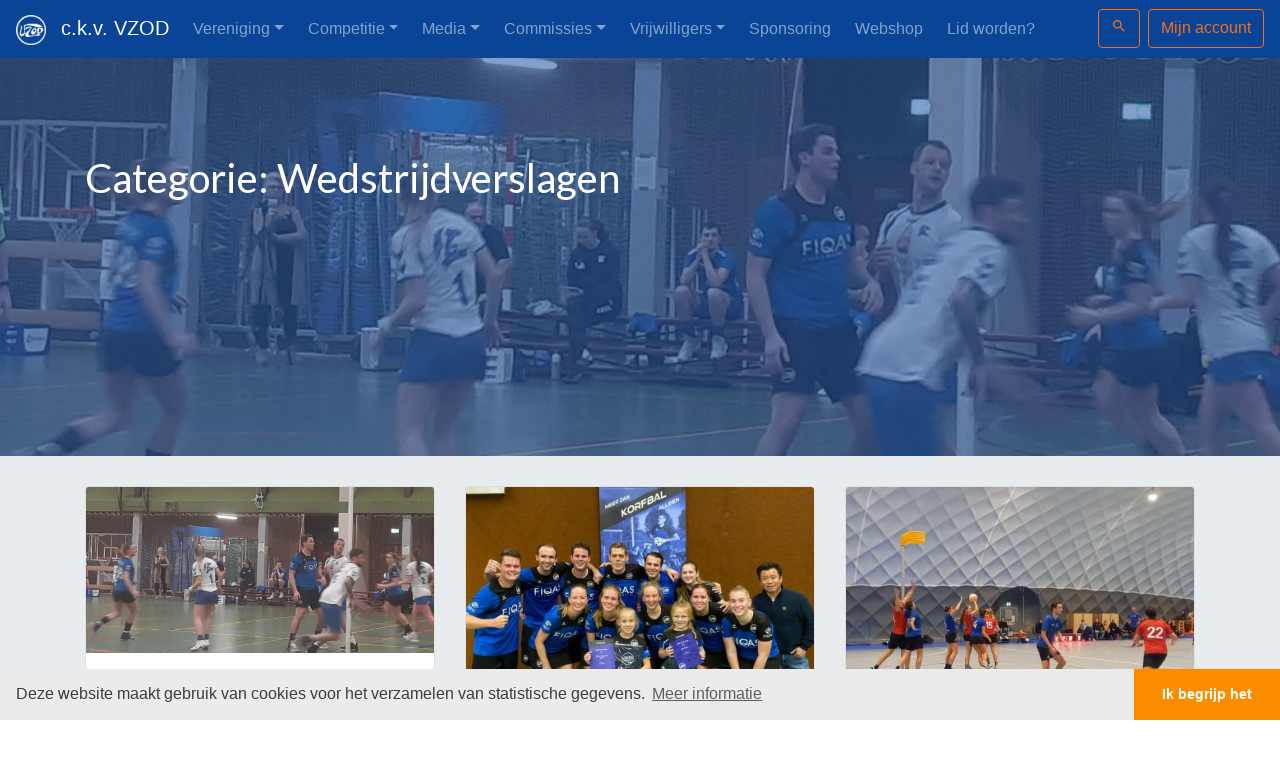

--- FILE ---
content_type: text/html; charset=UTF-8
request_url: https://vzod.nl/categorie/wedstrijdverslagen/page/4/
body_size: 16950
content:
<!DOCTYPE html>
<html xmlns="http://www.w3.org/1999/xhtml" class="no-js" lang="nl-NL">
<head>

    <meta charset="UTF-8">
    <meta name="viewport" content="width=device-width, initial-scale=1, shrink-to-fit=no">
    <meta http-equiv="x-ua-compatible" content="ie=edge">

    

    <!--[if lt IE 9]>
    <script src="https://cdnjs.cloudflare.com/ajax/libs/html5shiv/3.7.3/html5shiv.js"></script>
    <![endif]-->

    <link href="https://vzod.nl/wp-content/themes/vzod2017/assets/scss/layout/layout.css" rel="stylesheet">
    <link href="https://vzod.nl/wp-content/themes/vzod2017/assets/css/js-offcanvas.css" rel="stylesheet">

    <link rel="apple-touch-icon" sizes="180x180" href="https://vzod.nl/wp-content/themes/vzod2017/assets/favicons/apple-touch-icon.png">
<link rel="icon" type="image/png" sizes="32x32" href="https://vzod.nl/wp-content/themes/vzod2017/assets/favicons/favicon-32x32.png">
<link rel="icon" type="image/png" sizes="16x16" href="https://vzod.nl/wp-content/themes/vzod2017/assets/favicons/favicon-16x16.png">
<link rel="manifest" href="https://vzod.nl/wp-content/themes/vzod2017/assets/favicons/manifest.json">
<link rel="mask-icon" href="https://vzod.nl/wp-content/themes/vzod2017/assets/favicons/safari-pinned-tab.svg" color="#094496">
<link rel="shortcut icon" href="https://vzod.nl/wp-content/themes/vzod2017/assets/favicons/favicon.ico">
<meta name="msapplication-config" content="https://vzod.nl/wp-content/themes/vzod2017/assets/favicons/browserconfig.xml">
<meta name="theme-color" content="#094496">
	<!-- Google Tag Manager -->
<script>(function(w,d,s,l,i){w[l]=w[l]||[];w[l].push({'gtm.start':
new Date().getTime(),event:'gtm.js'});var f=d.getElementsByTagName(s)[0],
j=d.createElement(s),dl=l!='dataLayer'?'&l='+l:'';j.async=true;j.src=
'https://www.googletagmanager.com/gtm.js?id='+i+dl;f.parentNode.insertBefore(j,f);
})(window,document,'script','dataLayer','GTM-P8PNMC8');</script>
<!-- End Google Tag Manager -->
	
    <meta name='robots' content='index, follow, max-image-preview:large, max-snippet:-1, max-video-preview:-1' />

	<!-- This site is optimized with the Yoast SEO plugin v26.7 - https://yoast.com/wordpress/plugins/seo/ -->
	<title>Wedstrijdverslagen Archieven - Pagina 4 van 46 - c.k.v. VZOD</title>
	<link rel="canonical" href="https://vzod.nl/categorie/wedstrijdverslagen/page/4/" />
	<link rel="prev" href="https://vzod.nl/categorie/wedstrijdverslagen/page/3/" />
	<link rel="next" href="https://vzod.nl/categorie/wedstrijdverslagen/page/5/" />
	<meta property="og:locale" content="nl_NL" />
	<meta property="og:type" content="article" />
	<meta property="og:title" content="Wedstrijdverslagen Archieven - Pagina 4 van 46 - c.k.v. VZOD" />
	<meta property="og:description" content="Wedstrijdverslagen" />
	<meta property="og:url" content="https://vzod.nl/categorie/wedstrijdverslagen/" />
	<meta property="og:site_name" content="c.k.v. VZOD" />
	<meta name="twitter:card" content="summary_large_image" />
	<script type="application/ld+json" class="yoast-schema-graph">{"@context":"https://schema.org","@graph":[{"@type":"CollectionPage","@id":"https://vzod.nl/categorie/wedstrijdverslagen/","url":"https://vzod.nl/categorie/wedstrijdverslagen/page/4/","name":"Wedstrijdverslagen Archieven - Pagina 4 van 46 - c.k.v. VZOD","isPartOf":{"@id":"https://vzod.nl/#website"},"primaryImageOfPage":{"@id":"https://vzod.nl/categorie/wedstrijdverslagen/page/4/#primaryimage"},"image":{"@id":"https://vzod.nl/categorie/wedstrijdverslagen/page/4/#primaryimage"},"thumbnailUrl":"https://vzod.nl/wp-content/uploads/270127-foto-VZODFIQAS-Phoenix-e1706618001233.jpg","breadcrumb":{"@id":"https://vzod.nl/categorie/wedstrijdverslagen/page/4/#breadcrumb"},"inLanguage":"nl-NL"},{"@type":"ImageObject","inLanguage":"nl-NL","@id":"https://vzod.nl/categorie/wedstrijdverslagen/page/4/#primaryimage","url":"https://vzod.nl/wp-content/uploads/270127-foto-VZODFIQAS-Phoenix-e1706618001233.jpg","contentUrl":"https://vzod.nl/wp-content/uploads/270127-foto-VZODFIQAS-Phoenix-e1706618001233.jpg","width":2292,"height":1094},{"@type":"BreadcrumbList","@id":"https://vzod.nl/categorie/wedstrijdverslagen/page/4/#breadcrumb","itemListElement":[{"@type":"ListItem","position":1,"name":"Home","item":"https://vzod.nl/"},{"@type":"ListItem","position":2,"name":"Wedstrijdverslagen"}]},{"@type":"WebSite","@id":"https://vzod.nl/#website","url":"https://vzod.nl/","name":"c.k.v. VZOD","description":"&quot;Vooruitgang Zij Ons Doel&quot; is een Kudelstaartse christelijke korfbalvereniging opgericht in 1946. Telt circa 200 leden en speelt in de 2e klasse.","publisher":{"@id":"https://vzod.nl/#organization"},"potentialAction":[{"@type":"SearchAction","target":{"@type":"EntryPoint","urlTemplate":"https://vzod.nl/?s={search_term_string}"},"query-input":{"@type":"PropertyValueSpecification","valueRequired":true,"valueName":"search_term_string"}}],"inLanguage":"nl-NL"},{"@type":"Organization","@id":"https://vzod.nl/#organization","name":"c.k.v. VZOD","url":"https://vzod.nl/","logo":{"@type":"ImageObject","inLanguage":"nl-NL","@id":"https://vzod.nl/#/schema/logo/image/","url":"https://vzod.nl/wp-content/uploads/c.k.v.-VZOD-Beeldmerk.png","contentUrl":"https://vzod.nl/wp-content/uploads/c.k.v.-VZOD-Beeldmerk.png","width":1246,"height":1246,"caption":"c.k.v. VZOD"},"image":{"@id":"https://vzod.nl/#/schema/logo/image/"}}]}</script>
	<!-- / Yoast SEO plugin. -->


<link rel="alternate" type="application/rss+xml" title="c.k.v. VZOD &raquo; Wedstrijdverslagen categorie feed" href="https://vzod.nl/categorie/wedstrijdverslagen/feed/" />
<style id='wp-img-auto-sizes-contain-inline-css' type='text/css'>
img:is([sizes=auto i],[sizes^="auto," i]){contain-intrinsic-size:3000px 1500px}
/*# sourceURL=wp-img-auto-sizes-contain-inline-css */
</style>
<style id='wp-emoji-styles-inline-css' type='text/css'>

	img.wp-smiley, img.emoji {
		display: inline !important;
		border: none !important;
		box-shadow: none !important;
		height: 1em !important;
		width: 1em !important;
		margin: 0 0.07em !important;
		vertical-align: -0.1em !important;
		background: none !important;
		padding: 0 !important;
	}
/*# sourceURL=wp-emoji-styles-inline-css */
</style>
<style id='wp-block-library-inline-css' type='text/css'>
:root{--wp-block-synced-color:#7a00df;--wp-block-synced-color--rgb:122,0,223;--wp-bound-block-color:var(--wp-block-synced-color);--wp-editor-canvas-background:#ddd;--wp-admin-theme-color:#007cba;--wp-admin-theme-color--rgb:0,124,186;--wp-admin-theme-color-darker-10:#006ba1;--wp-admin-theme-color-darker-10--rgb:0,107,160.5;--wp-admin-theme-color-darker-20:#005a87;--wp-admin-theme-color-darker-20--rgb:0,90,135;--wp-admin-border-width-focus:2px}@media (min-resolution:192dpi){:root{--wp-admin-border-width-focus:1.5px}}.wp-element-button{cursor:pointer}:root .has-very-light-gray-background-color{background-color:#eee}:root .has-very-dark-gray-background-color{background-color:#313131}:root .has-very-light-gray-color{color:#eee}:root .has-very-dark-gray-color{color:#313131}:root .has-vivid-green-cyan-to-vivid-cyan-blue-gradient-background{background:linear-gradient(135deg,#00d084,#0693e3)}:root .has-purple-crush-gradient-background{background:linear-gradient(135deg,#34e2e4,#4721fb 50%,#ab1dfe)}:root .has-hazy-dawn-gradient-background{background:linear-gradient(135deg,#faaca8,#dad0ec)}:root .has-subdued-olive-gradient-background{background:linear-gradient(135deg,#fafae1,#67a671)}:root .has-atomic-cream-gradient-background{background:linear-gradient(135deg,#fdd79a,#004a59)}:root .has-nightshade-gradient-background{background:linear-gradient(135deg,#330968,#31cdcf)}:root .has-midnight-gradient-background{background:linear-gradient(135deg,#020381,#2874fc)}:root{--wp--preset--font-size--normal:16px;--wp--preset--font-size--huge:42px}.has-regular-font-size{font-size:1em}.has-larger-font-size{font-size:2.625em}.has-normal-font-size{font-size:var(--wp--preset--font-size--normal)}.has-huge-font-size{font-size:var(--wp--preset--font-size--huge)}.has-text-align-center{text-align:center}.has-text-align-left{text-align:left}.has-text-align-right{text-align:right}.has-fit-text{white-space:nowrap!important}#end-resizable-editor-section{display:none}.aligncenter{clear:both}.items-justified-left{justify-content:flex-start}.items-justified-center{justify-content:center}.items-justified-right{justify-content:flex-end}.items-justified-space-between{justify-content:space-between}.screen-reader-text{border:0;clip-path:inset(50%);height:1px;margin:-1px;overflow:hidden;padding:0;position:absolute;width:1px;word-wrap:normal!important}.screen-reader-text:focus{background-color:#ddd;clip-path:none;color:#444;display:block;font-size:1em;height:auto;left:5px;line-height:normal;padding:15px 23px 14px;text-decoration:none;top:5px;width:auto;z-index:100000}html :where(.has-border-color){border-style:solid}html :where([style*=border-top-color]){border-top-style:solid}html :where([style*=border-right-color]){border-right-style:solid}html :where([style*=border-bottom-color]){border-bottom-style:solid}html :where([style*=border-left-color]){border-left-style:solid}html :where([style*=border-width]){border-style:solid}html :where([style*=border-top-width]){border-top-style:solid}html :where([style*=border-right-width]){border-right-style:solid}html :where([style*=border-bottom-width]){border-bottom-style:solid}html :where([style*=border-left-width]){border-left-style:solid}html :where(img[class*=wp-image-]){height:auto;max-width:100%}:where(figure){margin:0 0 1em}html :where(.is-position-sticky){--wp-admin--admin-bar--position-offset:var(--wp-admin--admin-bar--height,0px)}@media screen and (max-width:600px){html :where(.is-position-sticky){--wp-admin--admin-bar--position-offset:0px}}
/*wp_block_styles_on_demand_placeholder:696bae7e6a0d9*/
/*# sourceURL=wp-block-library-inline-css */
</style>
<style id='classic-theme-styles-inline-css' type='text/css'>
/*! This file is auto-generated */
.wp-block-button__link{color:#fff;background-color:#32373c;border-radius:9999px;box-shadow:none;text-decoration:none;padding:calc(.667em + 2px) calc(1.333em + 2px);font-size:1.125em}.wp-block-file__button{background:#32373c;color:#fff;text-decoration:none}
/*# sourceURL=/wp-includes/css/classic-themes.min.css */
</style>
<link rel='stylesheet' id='sr7css-css' href='//vzod.nl/wp-content/plugins/revslider/public/css/sr7.css?ver=6.7.40' type='text/css' media='all' />
<link rel='stylesheet' id='flatpickr-css' href='https://vzod.nl/wp-content/plugins/fluentform/assets/libs/flatpickr/flatpickr.min.css?ver=4.6.9' type='text/css' media='all' />
<script type="text/javascript" src="//vzod.nl/wp-content/plugins/revslider/public/js/libs/tptools.js?ver=6.7.40" id="tp-tools-js" async="async" data-wp-strategy="async"></script>
<script type="text/javascript" src="//vzod.nl/wp-content/plugins/revslider/public/js/sr7.js?ver=6.7.40" id="sr7-js" async="async" data-wp-strategy="async"></script>
<script type="text/javascript" src="https://vzod.nl/wp-content/themes/vzod2017/assets/js/popper.min.js?ver=6.9" id="bootstrap-poppper-js"></script>
<script type="text/javascript" src="https://vzod.nl/wp-includes/js/jquery/jquery.min.js?ver=3.7.1" id="jquery-core-js"></script>
<script type="text/javascript" src="https://vzod.nl/wp-includes/js/jquery/jquery-migrate.min.js?ver=3.4.1" id="jquery-migrate-js"></script>
<script type="text/javascript" src="https://vzod.nl/wp-content/themes/vzod2017/assets/js/bootstrap.min.js?ver=6.9" id="bootstrap-js-js"></script>
<link rel="https://api.w.org/" href="https://vzod.nl/wp-json/" /><link rel="alternate" title="JSON" type="application/json" href="https://vzod.nl/wp-json/wp/v2/categories/16" /><link rel="EditURI" type="application/rsd+xml" title="RSD" href="https://vzod.nl/xmlrpc.php?rsd" />
<meta name="generator" content="WordPress 6.9" />
<link rel="preconnect" href="https://fonts.googleapis.com">
<link rel="preconnect" href="https://fonts.gstatic.com/" crossorigin>
<meta name="generator" content="Powered by Slider Revolution 6.7.40 - responsive, Mobile-Friendly Slider Plugin for WordPress with comfortable drag and drop interface." />
<link rel="icon" href="https://vzod.nl/wp-content/uploads/cropped-Vzod-logo-32x32.png" sizes="32x32" />
<link rel="icon" href="https://vzod.nl/wp-content/uploads/cropped-Vzod-logo-192x192.png" sizes="192x192" />
<link rel="apple-touch-icon" href="https://vzod.nl/wp-content/uploads/cropped-Vzod-logo-180x180.png" />
<meta name="msapplication-TileImage" content="https://vzod.nl/wp-content/uploads/cropped-Vzod-logo-270x270.png" />
<script>
	window._tpt			??= {};
	window.SR7			??= {};
	_tpt.R				??= {};
	_tpt.R.fonts		??= {};
	_tpt.R.fonts.customFonts??= {};
	SR7.devMode			=  false;
	SR7.F 				??= {};
	SR7.G				??= {};
	SR7.LIB				??= {};
	SR7.E				??= {};
	SR7.E.gAddons		??= {};
	SR7.E.php 			??= {};
	SR7.E.nonce			= '0ae3fd219d';
	SR7.E.ajaxurl		= 'https://vzod.nl/wp-admin/admin-ajax.php';
	SR7.E.resturl		= 'https://vzod.nl/wp-json/';
	SR7.E.slug_path		= 'revslider/revslider.php';
	SR7.E.slug			= 'revslider';
	SR7.E.plugin_url	= 'https://vzod.nl/wp-content/plugins/revslider/';
	SR7.E.wp_plugin_url = 'https://vzod.nl/wp-content/plugins/';
	SR7.E.revision		= '6.7.40';
	SR7.E.fontBaseUrl	= '';
	SR7.G.breakPoints 	= [1240,1024,778,480];
	SR7.G.fSUVW 		= false;
	SR7.E.modules 		= ['module','page','slide','layer','draw','animate','srtools','canvas','defaults','carousel','navigation','media','modifiers','migration'];
	SR7.E.libs 			= ['WEBGL'];
	SR7.E.css 			= ['csslp','cssbtns','cssfilters','cssnav','cssmedia'];
	SR7.E.resources		= {};
	SR7.E.ytnc			= false;
	SR7.JSON			??= {};
/*! Slider Revolution 7.0 - Page Processor */
!function(){"use strict";window.SR7??={},window._tpt??={},SR7.version="Slider Revolution 6.7.16",_tpt.getMobileZoom=()=>_tpt.is_mobile?document.documentElement.clientWidth/window.innerWidth:1,_tpt.getWinDim=function(t){_tpt.screenHeightWithUrlBar??=window.innerHeight;let e=SR7.F?.modal?.visible&&SR7.M[SR7.F.module.getIdByAlias(SR7.F.modal.requested)];_tpt.scrollBar=window.innerWidth!==document.documentElement.clientWidth||e&&window.innerWidth!==e.c.module.clientWidth,_tpt.winW=_tpt.getMobileZoom()*window.innerWidth-(_tpt.scrollBar||"prepare"==t?_tpt.scrollBarW??_tpt.mesureScrollBar():0),_tpt.winH=_tpt.getMobileZoom()*window.innerHeight,_tpt.winWAll=document.documentElement.clientWidth},_tpt.getResponsiveLevel=function(t,e){return SR7.G.fSUVW?_tpt.closestGE(t,window.innerWidth):_tpt.closestGE(t,_tpt.winWAll)},_tpt.mesureScrollBar=function(){let t=document.createElement("div");return t.className="RSscrollbar-measure",t.style.width="100px",t.style.height="100px",t.style.overflow="scroll",t.style.position="absolute",t.style.top="-9999px",document.body.appendChild(t),_tpt.scrollBarW=t.offsetWidth-t.clientWidth,document.body.removeChild(t),_tpt.scrollBarW},_tpt.loadCSS=async function(t,e,s){return s?_tpt.R.fonts.required[e].status=1:(_tpt.R[e]??={},_tpt.R[e].status=1),new Promise(((i,n)=>{if(_tpt.isStylesheetLoaded(t))s?_tpt.R.fonts.required[e].status=2:_tpt.R[e].status=2,i();else{const o=document.createElement("link");o.rel="stylesheet";let l="text",r="css";o["type"]=l+"/"+r,o.href=t,o.onload=()=>{s?_tpt.R.fonts.required[e].status=2:_tpt.R[e].status=2,i()},o.onerror=()=>{s?_tpt.R.fonts.required[e].status=3:_tpt.R[e].status=3,n(new Error(`Failed to load CSS: ${t}`))},document.head.appendChild(o)}}))},_tpt.addContainer=function(t){const{tag:e="div",id:s,class:i,datas:n,textContent:o,iHTML:l}=t,r=document.createElement(e);if(s&&""!==s&&(r.id=s),i&&""!==i&&(r.className=i),n)for(const[t,e]of Object.entries(n))"style"==t?r.style.cssText=e:r.setAttribute(`data-${t}`,e);return o&&(r.textContent=o),l&&(r.innerHTML=l),r},_tpt.collector=function(){return{fragment:new DocumentFragment,add(t){var e=_tpt.addContainer(t);return this.fragment.appendChild(e),e},append(t){t.appendChild(this.fragment)}}},_tpt.isStylesheetLoaded=function(t){let e=t.split("?")[0];return Array.from(document.querySelectorAll('link[rel="stylesheet"], link[rel="preload"]')).some((t=>t.href.split("?")[0]===e))},_tpt.preloader={requests:new Map,preloaderTemplates:new Map,show:function(t,e){if(!e||!t)return;const{type:s,color:i}=e;if(s<0||"off"==s)return;const n=`preloader_${s}`;let o=this.preloaderTemplates.get(n);o||(o=this.build(s,i),this.preloaderTemplates.set(n,o)),this.requests.has(t)||this.requests.set(t,{count:0});const l=this.requests.get(t);clearTimeout(l.timer),l.count++,1===l.count&&(l.timer=setTimeout((()=>{l.preloaderClone=o.cloneNode(!0),l.anim&&l.anim.kill(),void 0!==_tpt.gsap?l.anim=_tpt.gsap.fromTo(l.preloaderClone,1,{opacity:0},{opacity:1}):l.preloaderClone.classList.add("sr7-fade-in"),t.appendChild(l.preloaderClone)}),150))},hide:function(t){if(!this.requests.has(t))return;const e=this.requests.get(t);e.count--,e.count<0&&(e.count=0),e.anim&&e.anim.kill(),0===e.count&&(clearTimeout(e.timer),e.preloaderClone&&(e.preloaderClone.classList.remove("sr7-fade-in"),e.anim=_tpt.gsap.to(e.preloaderClone,.3,{opacity:0,onComplete:function(){e.preloaderClone.remove()}})))},state:function(t){if(!this.requests.has(t))return!1;return this.requests.get(t).count>0},build:(t,e="#ffffff",s="")=>{if(t<0||"off"===t)return null;const i=parseInt(t);if(t="prlt"+i,isNaN(i))return null;if(_tpt.loadCSS(SR7.E.plugin_url+"public/css/preloaders/t"+i+".css","preloader_"+t),isNaN(i)||i<6){const n=`background-color:${e}`,o=1===i||2==i?n:"",l=3===i||4==i?n:"",r=_tpt.collector();["dot1","dot2","bounce1","bounce2","bounce3"].forEach((t=>r.add({tag:"div",class:t,datas:{style:l}})));const d=_tpt.addContainer({tag:"sr7-prl",class:`${t} ${s}`,datas:{style:o}});return r.append(d),d}{let n={};if(7===i){let t;e.startsWith("#")?(t=e.replace("#",""),t=`rgba(${parseInt(t.substring(0,2),16)}, ${parseInt(t.substring(2,4),16)}, ${parseInt(t.substring(4,6),16)}, `):e.startsWith("rgb")&&(t=e.slice(e.indexOf("(")+1,e.lastIndexOf(")")).split(",").map((t=>t.trim())),t=`rgba(${t[0]}, ${t[1]}, ${t[2]}, `),t&&(n.style=`border-top-color: ${t}0.65); border-bottom-color: ${t}0.15); border-left-color: ${t}0.65); border-right-color: ${t}0.15)`)}else 12===i&&(n.style=`background:${e}`);const o=[10,0,4,2,5,9,0,4,4,2][i-6],l=_tpt.collector(),r=l.add({tag:"div",class:"sr7-prl-inner",datas:n});Array.from({length:o}).forEach((()=>r.appendChild(l.add({tag:"span",datas:{style:`background:${e}`}}))));const d=_tpt.addContainer({tag:"sr7-prl",class:`${t} ${s}`});return l.append(d),d}}},SR7.preLoader={show:(t,e)=>{"off"!==(SR7.M[t]?.settings?.pLoader?.type??"off")&&_tpt.preloader.show(e||SR7.M[t].c.module,SR7.M[t]?.settings?.pLoader??{color:"#fff",type:10})},hide:(t,e)=>{"off"!==(SR7.M[t]?.settings?.pLoader?.type??"off")&&_tpt.preloader.hide(e||SR7.M[t].c.module)},state:(t,e)=>_tpt.preloader.state(e||SR7.M[t].c.module)},_tpt.prepareModuleHeight=function(t){window.SR7.M??={},window.SR7.M[t.id]??={},"ignore"==t.googleFont&&(SR7.E.ignoreGoogleFont=!0);let e=window.SR7.M[t.id];if(null==_tpt.scrollBarW&&_tpt.mesureScrollBar(),e.c??={},e.states??={},e.settings??={},e.settings.size??={},t.fixed&&(e.settings.fixed=!0),e.c.module=document.querySelector("sr7-module#"+t.id),e.c.adjuster=e.c.module.getElementsByTagName("sr7-adjuster")[0],e.c.content=e.c.module.getElementsByTagName("sr7-content")[0],"carousel"==t.type&&(e.c.carousel=e.c.content.getElementsByTagName("sr7-carousel")[0]),null==e.c.module||null==e.c.module)return;t.plType&&t.plColor&&(e.settings.pLoader={type:t.plType,color:t.plColor}),void 0===t.plType||"off"===t.plType||SR7.preLoader.state(t.id)&&SR7.preLoader.state(t.id,e.c.module)||SR7.preLoader.show(t.id,e.c.module),_tpt.winW||_tpt.getWinDim("prepare"),_tpt.getWinDim();let s=""+e.c.module.dataset?.modal;"modal"==s||"true"==s||"undefined"!==s&&"false"!==s||(e.settings.size.fullWidth=t.size.fullWidth,e.LEV??=_tpt.getResponsiveLevel(window.SR7.G.breakPoints,t.id),t.vpt=_tpt.fillArray(t.vpt,5),e.settings.vPort=t.vpt[e.LEV],void 0!==t.el&&"720"==t.el[4]&&t.gh[4]!==t.el[4]&&"960"==t.el[3]&&t.gh[3]!==t.el[3]&&"768"==t.el[2]&&t.gh[2]!==t.el[2]&&delete t.el,e.settings.size.height=null==t.el||null==t.el[e.LEV]||0==t.el[e.LEV]||"auto"==t.el[e.LEV]?_tpt.fillArray(t.gh,5,-1):_tpt.fillArray(t.el,5,-1),e.settings.size.width=_tpt.fillArray(t.gw,5,-1),e.settings.size.minHeight=_tpt.fillArray(t.mh??[0],5,-1),e.cacheSize={fullWidth:e.settings.size?.fullWidth,fullHeight:e.settings.size?.fullHeight},void 0!==t.off&&(t.off?.t&&(e.settings.size.m??={})&&(e.settings.size.m.t=t.off.t),t.off?.b&&(e.settings.size.m??={})&&(e.settings.size.m.b=t.off.b),t.off?.l&&(e.settings.size.p??={})&&(e.settings.size.p.l=t.off.l),t.off?.r&&(e.settings.size.p??={})&&(e.settings.size.p.r=t.off.r),e.offsetPrepared=!0),_tpt.updatePMHeight(t.id,t,!0))},_tpt.updatePMHeight=(t,e,s)=>{let i=SR7.M[t];var n=i.settings.size.fullWidth?_tpt.winW:i.c.module.parentNode.offsetWidth;n=0===n||isNaN(n)?_tpt.winW:n;let o=i.settings.size.width[i.LEV]||i.settings.size.width[i.LEV++]||i.settings.size.width[i.LEV--]||n,l=i.settings.size.height[i.LEV]||i.settings.size.height[i.LEV++]||i.settings.size.height[i.LEV--]||0,r=i.settings.size.minHeight[i.LEV]||i.settings.size.minHeight[i.LEV++]||i.settings.size.minHeight[i.LEV--]||0;if(l="auto"==l?0:l,l=parseInt(l),"carousel"!==e.type&&(n-=parseInt(e.onw??0)||0),i.MP=!i.settings.size.fullWidth&&n<o||_tpt.winW<o?Math.min(1,n/o):1,e.size.fullScreen||e.size.fullHeight){let t=parseInt(e.fho)||0,s=(""+e.fho).indexOf("%")>-1;e.newh=_tpt.winH-(s?_tpt.winH*t/100:t)}else e.newh=i.MP*Math.max(l,r);if(e.newh+=(parseInt(e.onh??0)||0)+(parseInt(e.carousel?.pt)||0)+(parseInt(e.carousel?.pb)||0),void 0!==e.slideduration&&(e.newh=Math.max(e.newh,parseInt(e.slideduration)/3)),e.shdw&&_tpt.buildShadow(e.id,e),i.c.adjuster.style.height=e.newh+"px",i.c.module.style.height=e.newh+"px",i.c.content.style.height=e.newh+"px",i.states.heightPrepared=!0,i.dims??={},i.dims.moduleRect=i.c.module.getBoundingClientRect(),i.c.content.style.left="-"+i.dims.moduleRect.left+"px",!i.settings.size.fullWidth)return s&&requestAnimationFrame((()=>{n!==i.c.module.parentNode.offsetWidth&&_tpt.updatePMHeight(e.id,e)})),void _tpt.bgStyle(e.id,e,window.innerWidth==_tpt.winW,!0);_tpt.bgStyle(e.id,e,window.innerWidth==_tpt.winW,!0),requestAnimationFrame((function(){s&&requestAnimationFrame((()=>{n!==i.c.module.parentNode.offsetWidth&&_tpt.updatePMHeight(e.id,e)}))})),i.earlyResizerFunction||(i.earlyResizerFunction=function(){requestAnimationFrame((function(){_tpt.getWinDim(),_tpt.moduleDefaults(e.id,e),_tpt.updateSlideBg(t,!0)}))},window.addEventListener("resize",i.earlyResizerFunction))},_tpt.buildShadow=function(t,e){let s=SR7.M[t];null==s.c.shadow&&(s.c.shadow=document.createElement("sr7-module-shadow"),s.c.shadow.classList.add("sr7-shdw-"+e.shdw),s.c.content.appendChild(s.c.shadow))},_tpt.bgStyle=async(t,e,s,i,n)=>{const o=SR7.M[t];if((e=e??o.settings).fixed&&!o.c.module.classList.contains("sr7-top-fixed")&&(o.c.module.classList.add("sr7-top-fixed"),o.c.module.style.position="fixed",o.c.module.style.width="100%",o.c.module.style.top="0px",o.c.module.style.left="0px",o.c.module.style.pointerEvents="none",o.c.module.style.zIndex=5e3,o.c.content.style.pointerEvents="none"),null==o.c.bgcanvas){let t=document.createElement("sr7-module-bg"),l=!1;if("string"==typeof e?.bg?.color&&e?.bg?.color.includes("{"))if(_tpt.gradient&&_tpt.gsap)e.bg.color=_tpt.gradient.convert(e.bg.color);else try{let t=JSON.parse(e.bg.color);(t?.orig||t?.string)&&(e.bg.color=JSON.parse(e.bg.color))}catch(t){return}let r="string"==typeof e?.bg?.color?e?.bg?.color||"transparent":e?.bg?.color?.string??e?.bg?.color?.orig??e?.bg?.color?.color??"transparent";if(t.style["background"+(String(r).includes("grad")?"":"Color")]=r,("transparent"!==r||n)&&(l=!0),o.offsetPrepared&&(t.style.visibility="hidden"),e?.bg?.image?.src&&(t.style.backgroundImage=`url(${e?.bg?.image.src})`,t.style.backgroundSize=""==(e.bg.image?.size??"")?"cover":e.bg.image.size,t.style.backgroundPosition=e.bg.image.position,t.style.backgroundRepeat=""==e.bg.image.repeat||null==e.bg.image.repeat?"no-repeat":e.bg.image.repeat,l=!0),!l)return;o.c.bgcanvas=t,e.size.fullWidth?t.style.width=_tpt.winW-(s&&_tpt.winH<document.body.offsetHeight?_tpt.scrollBarW:0)+"px":i&&(t.style.width=o.c.module.offsetWidth+"px"),e.sbt?.use?o.c.content.appendChild(o.c.bgcanvas):o.c.module.appendChild(o.c.bgcanvas)}o.c.bgcanvas.style.height=void 0!==e.newh?e.newh+"px":("carousel"==e.type?o.dims.module.h:o.dims.content.h)+"px",o.c.bgcanvas.style.left=!s&&e.sbt?.use||o.c.bgcanvas.closest("SR7-CONTENT")?"0px":"-"+(o?.dims?.moduleRect?.left??0)+"px"},_tpt.updateSlideBg=function(t,e){const s=SR7.M[t];let i=s.settings;s?.c?.bgcanvas&&(i.size.fullWidth?s.c.bgcanvas.style.width=_tpt.winW-(e&&_tpt.winH<document.body.offsetHeight?_tpt.scrollBarW:0)+"px":preparing&&(s.c.bgcanvas.style.width=s.c.module.offsetWidth+"px"))},_tpt.moduleDefaults=(t,e)=>{let s=SR7.M[t];null!=s&&null!=s.c&&null!=s.c.module&&(s.dims??={},s.dims.moduleRect=s.c.module.getBoundingClientRect(),s.c.content.style.left="-"+s.dims.moduleRect.left+"px",s.c.content.style.width=_tpt.winW-_tpt.scrollBarW+"px","carousel"==e.type&&(s.c.module.style.overflow="visible"),_tpt.bgStyle(t,e,window.innerWidth==_tpt.winW))},_tpt.getOffset=t=>{var e=t.getBoundingClientRect(),s=window.pageXOffset||document.documentElement.scrollLeft,i=window.pageYOffset||document.documentElement.scrollTop;return{top:e.top+i,left:e.left+s}},_tpt.fillArray=function(t,e){let s,i;t=Array.isArray(t)?t:[t];let n=Array(e),o=t.length;for(i=0;i<t.length;i++)n[i+(e-o)]=t[i],null==s&&"#"!==t[i]&&(s=t[i]);for(let t=0;t<e;t++)void 0!==n[t]&&"#"!=n[t]||(n[t]=s),s=n[t];return n},_tpt.closestGE=function(t,e){let s=Number.MAX_VALUE,i=-1;for(let n=0;n<t.length;n++)t[n]-1>=e&&t[n]-1-e<s&&(s=t[n]-1-e,i=n);return++i}}();</script>

</head>
<body class="archive paged category category-wedstrijdverslagen category-16 paged-4 category-paged-4 wp-theme-vzod2017" id="body">

<!-- Google Tag Manager (noscript) -->
<noscript><iframe src="https://www.googletagmanager.com/ns.html?id=GTM-P8PNMC8"
height="0" width="0" style="display:none;visibility:hidden"></iframe></noscript>
<!-- End Google Tag Manager (noscript) -->
<nav class="navbar navbar-expand-md navbar-dark fixed-top bg-primary">
    <a class="navbar-brand" href="https://vzod.nl">
        <img class="logo" src="https://vzod.nl/wp-content/themes/vzod2017/assets/img/vzod-logo-trans.png" width="30" height="30" alt="">c.k.v. VZOD</a>
    <button class="navbar-toggler" type="button" data-toggle="collapse" data-target="#navbarCollapse" aria-controls="navbarCollapse" aria-expanded="false" aria-label="Toggle navigation">
        <span class="navbar-toggler-icon"></span>
    </button>
    <div class="collapse navbar-collapse" id="navbarCollapse">
        <ul id="menu-hoofdmenu" class="navbar-nav mr-auto mt-2 mt-lg-0 "><li  id="menu-item-30" class="menu-item menu-item-type-post_type menu-item-object-page menu-item-has-children dropdown nav-item mr-2 nav-item-30"><a href="https://vzod.nl/vereniging/" class="nav-link dropdown-toggle" data-toggle="dropdown" aria-haspopup="true" aria-expanded="false">Vereniging</a>
<ul class="dropdown-menu depth_0">
	<li  id="menu-item-38092" class="menu-item menu-item-type-post_type menu-item-object-page nav-item mr-2 nav-item-38092"><a class="dropdown-item" title="glyphicon-home" href="https://vzod.nl/vereniging/adresgegevens/" class="nav-link">Adresgegevens</a></li>
	<li  id="menu-item-30269" class="menu-item menu-item-type-post_type menu-item-object-page nav-item mr-2 nav-item-30269"><a class="dropdown-item" title="glyphicon-calendar" href="https://vzod.nl/vereniging/agenda/" class="nav-link">Agenda</a></li>
	<li  id="menu-item-60" class="menu-item menu-item-type-post_type menu-item-object-page nav-item mr-2 nav-item-60"><a class="dropdown-item" title="glyphicon-time" href="https://vzod.nl/vereniging/historie/" class="nav-link">Historie</a></li>
	<li  id="menu-item-63" class="menu-item menu-item-type-post_type menu-item-object-page nav-item mr-2 nav-item-63"><a class="dropdown-item" title="glyphicon-user" href="https://vzod.nl/vereniging/lidmaatschap/" class="nav-link">Wat is korfbal?</a></li>
	<li  id="menu-item-46406" class="menu-item menu-item-type-post_type menu-item-object-page nav-item mr-2 nav-item-46406"><a class="dropdown-item" href="https://vzod.nl/vereniging/ouders/" class="nav-link">Informatie voor ouders</a></li>
	<li  id="menu-item-55399" class="menu-item menu-item-type-post_type menu-item-object-page nav-item mr-2 nav-item-55399"><a class="dropdown-item" href="https://vzod.nl/vereniging/lidmaatschap-2/" class="nav-link">Lidmaatschap</a></li>
	<li  id="menu-item-55400" class="menu-item menu-item-type-post_type menu-item-object-page nav-item mr-2 nav-item-55400"><a class="dropdown-item" href="https://vzod.nl/vereniging/hoe-werkt-sportlink/" class="nav-link">Hoe werkt Sportlink?</a></li>
	<li  id="menu-item-165" class="menu-item menu-item-type-post_type menu-item-object-page nav-item mr-2 nav-item-165"><a class="dropdown-item" title="glyphicon-euro" href="https://vzod.nl/vereniging/contributie/" class="nav-link">Contributie seizoen 2025/2026</a></li>
	<li  id="menu-item-8471" class="menu-item menu-item-type-post_type menu-item-object-page nav-item mr-2 nav-item-8471"><a class="dropdown-item" title="glyphicon-user" href="https://vzod.nl/vereniging/ereleden/" class="nav-link">Ereleden</a></li>
	<li  id="menu-item-45129" class="menu-item menu-item-type-post_type menu-item-object-page nav-item mr-2 nav-item-45129"><a class="dropdown-item" href="https://vzod.nl/vereniging/club-van-70/" class="nav-link">Club van 70</a></li>
	<li  id="menu-item-33" class="menu-item menu-item-type-post_type menu-item-object-page nav-item mr-2 nav-item-33"><a class="dropdown-item" title="glyphicon-hand-right" href="https://vzod.nl/vereniging/sponsoren/" class="nav-link">Sponsoren</a></li>
	<li  id="menu-item-55075" class="menu-item menu-item-type-post_type menu-item-object-page nav-item mr-2 nav-item-55075"><a class="dropdown-item" href="https://vzod.nl/vereniging/gedragsregels/" class="nav-link">Gedragsregels</a></li>
	<li  id="menu-item-54762" class="menu-item menu-item-type-post_type menu-item-object-page nav-item mr-2 nav-item-54762"><a class="dropdown-item" href="https://vzod.nl/vereniging/marktplaats/" class="nav-link">Marktplaats</a></li>
	<li  id="menu-item-8466" class="menu-item menu-item-type-post_type menu-item-object-page nav-item mr-2 nav-item-8466"><a class="dropdown-item" title="glyphicon-dashboard" href="https://vzod.nl/vereniging/zonnepanelen/" class="nav-link">Zonnepanelen</a></li>
</ul>
</li>
<li  id="menu-item-38426" class="menu-item menu-item-type-post_type menu-item-object-page menu-item-has-children dropdown nav-item mr-2 nav-item-38426"><a href="https://vzod.nl/competitie/" class="nav-link dropdown-toggle" data-toggle="dropdown" aria-haspopup="true" aria-expanded="false">Competitie</a>
<ul class="dropdown-menu depth_0">
	<li  id="menu-item-47068" class="menu-item menu-item-type-post_type menu-item-object-page nav-item mr-2 nav-item-47068"><a class="dropdown-item" href="https://vzod.nl/?page_id=47000" class="nav-link">Livestream</a></li>
	<li  id="menu-item-38443" class="menu-item menu-item-type-post_type menu-item-object-page nav-item mr-2 nav-item-38443"><a class="dropdown-item" title="glyphicon-calendar" href="https://vzod.nl/competitie/programma/" class="nav-link">Programma</a></li>
	<li  id="menu-item-112" class="menu-item menu-item-type-post_type menu-item-object-page nav-item mr-2 nav-item-112"><a class="dropdown-item" title="glyphicon-calendar" href="https://vzod.nl/competitie/programma-scheidsrechters/" class="nav-link">Scheidsrechters Programma</a></li>
	<li  id="menu-item-38444" class="menu-item menu-item-type-post_type menu-item-object-page nav-item mr-2 nav-item-38444"><a class="dropdown-item" title="glyphicon-record" href="https://vzod.nl/competitie/uitslagen/" class="nav-link">Uitslagen</a></li>
	<li  id="menu-item-41705" class="menu-item menu-item-type-post_type menu-item-object-team nav-item mr-2 nav-item-41705"><a class="dropdown-item" href="https://vzod.nl/team/vzod-1/" class="nav-link">VZOD 1</a></li>
	<li  id="menu-item-41706" class="menu-item menu-item-type-post_type menu-item-object-team nav-item mr-2 nav-item-41706"><a class="dropdown-item" href="https://vzod.nl/team/vzod-2/" class="nav-link">VZOD 2</a></li>
	<li  id="menu-item-41707" class="menu-item menu-item-type-post_type menu-item-object-team nav-item mr-2 nav-item-41707"><a class="dropdown-item" href="https://vzod.nl/team/vzod-3/" class="nav-link">VZOD 3</a></li>
	<li  id="menu-item-41751" class="menu-item menu-item-type-post_type menu-item-object-team nav-item mr-2 nav-item-41751"><a class="dropdown-item" href="https://vzod.nl/team/recreanten/" class="nav-link">Recreanten</a></li>
	<li  id="menu-item-41709" class="menu-item menu-item-type-post_type menu-item-object-team nav-item mr-2 nav-item-41709"><a class="dropdown-item" href="https://vzod.nl/team/vzod-u19-1/" class="nav-link">VZOD U19-1</a></li>
	<li  id="menu-item-52374" class="menu-item menu-item-type-post_type menu-item-object-team nav-item mr-2 nav-item-52374"><a class="dropdown-item" href="https://vzod.nl/team/vzod-j1/" class="nav-link">VZOD J1</a></li>
	<li  id="menu-item-41711" class="menu-item menu-item-type-post_type menu-item-object-team nav-item mr-2 nav-item-41711"><a class="dropdown-item" href="https://vzod.nl/team/vzod-j2/" class="nav-link">VZOD J2</a></li>
	<li  id="menu-item-41712" class="menu-item menu-item-type-post_type menu-item-object-team nav-item mr-2 nav-item-41712"><a class="dropdown-item" href="https://vzod.nl/team/vzod-j3/" class="nav-link">VZOD J3</a></li>
	<li  id="menu-item-41713" class="menu-item menu-item-type-post_type menu-item-object-team nav-item mr-2 nav-item-41713"><a class="dropdown-item" href="https://vzod.nl/team/vzod-j4/" class="nav-link">VZOD J4</a></li>
	<li  id="menu-item-52375" class="menu-item menu-item-type-post_type menu-item-object-team nav-item mr-2 nav-item-52375"><a class="dropdown-item" href="https://vzod.nl/team/vzod-j5/" class="nav-link">VZOD J5</a></li>
	<li  id="menu-item-48748" class="menu-item menu-item-type-post_type menu-item-object-team nav-item mr-2 nav-item-48748"><a class="dropdown-item" href="https://vzod.nl/team/vzod-j6/" class="nav-link">VZOD J6</a></li>
	<li  id="menu-item-41752" class="menu-item menu-item-type-post_type menu-item-object-team nav-item mr-2 nav-item-41752"><a class="dropdown-item" href="https://vzod.nl/team/kangoeroes/" class="nav-link">Kangoeroes</a></li>
</ul>
</li>
<li  id="menu-item-30935" class="menu-item menu-item-type-custom menu-item-object-custom menu-item-has-children dropdown nav-item mr-2 nav-item-30935"><a href="#" class="nav-link dropdown-toggle" data-toggle="dropdown" aria-haspopup="true" aria-expanded="false">Media</a>
<ul class="dropdown-menu depth_0">
	<li  id="menu-item-41638" class="menu-item menu-item-type-post_type menu-item-object-page nav-item mr-2 nav-item-41638"><a class="dropdown-item" href="https://vzod.nl/mijn-account/content-aanleveren/" class="nav-link">Content Aanleveren</a></li>
	<li  id="menu-item-41637" class="menu-item menu-item-type-post_type menu-item-object-page nav-item mr-2 nav-item-41637"><a class="dropdown-item" href="https://vzod.nl/mijn-account/edit-post/" class="nav-link">Pagina Bewerken</a></li>
	<li  id="menu-item-41639" class="menu-item menu-item-type-post_type menu-item-object-page nav-item mr-2 nav-item-41639"><a class="dropdown-item" href="https://vzod.nl/mijn-account/bewerkrecht-commissiepaginas/" class="nav-link">Bewerkrecht Commissiepagina’s</a></li>
	<li  id="menu-item-219" class="menu-item menu-item-type-post_type menu-item-object-page nav-item mr-2 nav-item-219"><a class="dropdown-item" title="glyphicon-picture" href="https://vzod.nl/media/fotos/" class="nav-link">Foto’s</a></li>
	<li  id="menu-item-41814" class="menu-item menu-item-type-post_type menu-item-object-page nav-item mr-2 nav-item-41814"><a class="dropdown-item" href="https://vzod.nl/media/wedstrijdvideos/" class="nav-link">Wedstrijdvideo’s</a></li>
	<li  id="menu-item-36368" class="menu-item menu-item-type-post_type menu-item-object-page nav-item mr-2 nav-item-36368"><a class="dropdown-item" title="glyphicon-download" href="https://vzod.nl/media/downloads/" class="nav-link">Downloads</a></li>
	<li  id="menu-item-1778" class="menu-item menu-item-type-custom menu-item-object-custom nav-item mr-2 nav-item-1778"><a class="dropdown-item" title="glyphicon-envelope" target="_blank" href="https://outlook.office.com/" class="nav-link">Webmail</a></li>
</ul>
</li>
<li  id="menu-item-41719" class="menu-item menu-item-type-post_type_archive menu-item-object-commissie menu-item-has-children dropdown nav-item mr-2 nav-item-41719"><a href="https://vzod.nl/commissie/" class="nav-link dropdown-toggle" data-toggle="dropdown" aria-haspopup="true" aria-expanded="false">Commissies</a>
<ul class="dropdown-menu depth_0">
	<li  id="menu-item-41720" class="menu-item menu-item-type-post_type menu-item-object-commissie nav-item mr-2 nav-item-41720"><a class="dropdown-item" href="https://vzod.nl/commissie/bestuur/" class="nav-link">Bestuur</a></li>
	<li  id="menu-item-41721" class="menu-item menu-item-type-post_type menu-item-object-commissie nav-item mr-2 nav-item-41721"><a class="dropdown-item" href="https://vzod.nl/commissie/bestuurssecretariaat/" class="nav-link">Bestuurssecretariaat</a></li>
	<li  id="menu-item-41793" class="menu-item menu-item-type-post_type menu-item-object-commissie nav-item mr-2 nav-item-41793"><a class="dropdown-item" href="https://vzod.nl/commissie/commissie-mediazaken/" class="nav-link">Commissie Mediazaken</a></li>
	<li  id="menu-item-41722" class="menu-item menu-item-type-post_type menu-item-object-commissie nav-item mr-2 nav-item-41722"><a class="dropdown-item" href="https://vzod.nl/commissie/commissie-nevenactiviteiten/" class="nav-link">Commissie Nevenactiviteiten</a></li>
	<li  id="menu-item-41723" class="menu-item menu-item-type-post_type menu-item-object-commissie nav-item mr-2 nav-item-41723"><a class="dropdown-item" href="https://vzod.nl/commissie/kantine-accommodatie/" class="nav-link">Kantine &amp; Accommodatie</a></li>
	<li  id="menu-item-41724" class="menu-item menu-item-type-post_type menu-item-object-commissie nav-item mr-2 nav-item-41724"><a class="dropdown-item" href="https://vzod.nl/commissie/ledenadministratie/" class="nav-link">Ledenadministratie</a></li>
	<li  id="menu-item-41725" class="menu-item menu-item-type-post_type menu-item-object-commissie nav-item mr-2 nav-item-41725"><a class="dropdown-item" href="https://vzod.nl/commissie/penningmeester/" class="nav-link">Penningmeester</a></li>
	<li  id="menu-item-41726" class="menu-item menu-item-type-post_type menu-item-object-commissie nav-item mr-2 nav-item-41726"><a class="dropdown-item" href="https://vzod.nl/commissie/schoolkorfbal/" class="nav-link">Schoolkorfbal Commissie</a></li>
	<li  id="menu-item-41727" class="menu-item menu-item-type-post_type menu-item-object-commissie nav-item mr-2 nav-item-41727"><a class="dropdown-item" href="https://vzod.nl/commissie/sponsor-commissie/" class="nav-link">Sponsor Commissie</a></li>
	<li  id="menu-item-41728" class="menu-item menu-item-type-post_type menu-item-object-commissie nav-item mr-2 nav-item-41728"><a class="dropdown-item" href="https://vzod.nl/commissie/technische-commissie/" class="nav-link">Technische Commissie</a></li>
	<li  id="menu-item-41729" class="menu-item menu-item-type-post_type menu-item-object-commissie nav-item mr-2 nav-item-41729"><a class="dropdown-item" href="https://vzod.nl/commissie/trainersoverleg/" class="nav-link">Trainersoverleg</a></li>
	<li  id="menu-item-41730" class="menu-item menu-item-type-post_type menu-item-object-commissie nav-item mr-2 nav-item-41730"><a class="dropdown-item" href="https://vzod.nl/commissie/vertrouwens-commissie/" class="nav-link">Vertrouwens Commissie</a></li>
	<li  id="menu-item-41731" class="menu-item menu-item-type-post_type menu-item-object-commissie nav-item mr-2 nav-item-41731"><a class="dropdown-item" href="https://vzod.nl/commissie/werkgroep-opleidingen/" class="nav-link">Werkgroep Opleidingen</a></li>
	<li  id="menu-item-41732" class="menu-item menu-item-type-post_type menu-item-object-commissie nav-item mr-2 nav-item-41732"><a class="dropdown-item" href="https://vzod.nl/commissie/werving-promotie/" class="nav-link">Werving &amp; Promotie</a></li>
</ul>
</li>
<li  id="menu-item-34148" class="menu-item menu-item-type-post_type menu-item-object-page menu-item-has-children dropdown nav-item mr-2 nav-item-34148"><a href="https://vzod.nl/vrijwilligerstaken/" class="nav-link dropdown-toggle" data-toggle="dropdown" aria-haspopup="true" aria-expanded="false">Vrijwilligers</a>
<ul class="dropdown-menu depth_0">
	<li  id="menu-item-42954" class="menu-item menu-item-type-taxonomy menu-item-object-category nav-item mr-2 nav-item-42954"><a class="dropdown-item" href="https://vzod.nl/categorie/vacatures/" class="nav-link">Vacatures</a></li>
	<li  id="menu-item-35902" class="menu-item menu-item-type-post_type menu-item-object-page nav-item mr-2 nav-item-35902"><a class="dropdown-item" title="glyphicon-glass" href="https://vzod.nl/vrijwilligerstaken/kantinedienst/" class="nav-link">Kantinediensten</a></li>
	<li  id="menu-item-34149" class="menu-item menu-item-type-post_type menu-item-object-page nav-item mr-2 nav-item-34149"><a class="dropdown-item" title="glyphicon-flag" href="https://vzod.nl/vrijwilligerstaken/velddienst/" class="nav-link">Velddienst</a></li>
</ul>
</li>
<li  id="menu-item-45951" class="menu-item menu-item-type-post_type menu-item-object-commissie nav-item mr-2 nav-item-45951"><a href="https://vzod.nl/commissie/sponsor-commissie/" class="nav-link">Sponsoring</a></li>
<li  id="menu-item-47162" class="menu-item menu-item-type-custom menu-item-object-custom nav-item mr-2 nav-item-47162"><a target="_blank" href="https://vzod.clubkledingwinkel.nl" class="nav-link">Webshop</a></li>
<li  id="menu-item-54749" class="menu-item menu-item-type-post_type menu-item-object-commissie nav-item mr-2 nav-item-54749"><a href="https://vzod.nl/commissie/ledenadministratie/" class="nav-link">Lid worden?</a></li>
</ul>                <form class="form-inline mt-2 mt-md-0 mx-4 d-none">
            <input type="text" name="s" id"search" placeholder="Zoekterm" value=""class="form-control mr-sm-2"><button class="btn btn-outline-light my-2 my-sm-0" type="submit">Zoeken</button>
        </form>

        <ul class="navbar-nav d-block d-sm-flex mt-2 mt-sm-0">
            <a class="btn btn-outline-secondary" href="https://vzod.nl?s=">
                <i class="material-icons">
                    search
                </i>
            </a>
                            <a class="btn btn-outline-secondary ml-2" href="/wp-admin/">
                    Mijn account
                </a>
                    </ul>
    </div>
</nav>


            <section id="page-header"
        style="background: url(https://vzod.nl/wp-content/uploads/270127-foto-VZODFIQAS-Phoenix-e1706618001233.jpg) center center no-repeat #333;
                -webkit-background-size: cover;
                -moz-background-size: cover;
                -o-background-size: cover;
                background-size: cover;
                min-height: 400px;">
        <div class="overlay" style="min-height: 400px;">



    


            <div class="container page-header" >
                <div class="row">
                    <div class="col-12 ">
                                                    <h1>Categorie: <span>Wedstrijdverslagen</span></h1>

                                            </div>
                                    </div>
            </div>
        </div>
    </section>


    <section id="archive">
        <div class="container archive">
                <div class="grid">
                    <div class="grid-sizer col-md-4"></div>

                                            <div class="col-md-4 post grid-item">
                            <div class="grid-item-content">
                                <div class="card">


                                    <div class="post-item-thumbnail">
                                                                                    <a href="https://vzod.nl/vzod-fiqas-komt-tekort-tegen-koploper-phoenix/">
                                                <img class="card-img-top" src="
								https://vzod.nl/wp-content/uploads/270127-foto-VZODFIQAS-Phoenix-e1706618001233-600x286.jpg" alt="VZOD/FIQAS komt tekort tegen koploper Phoenix"
                                                />
                                            </a>
                                                                            </div>
                                    <div class="card-body">
                                        <h3 class="card-title">
                                            <a href="https://vzod.nl/vzod-fiqas-komt-tekort-tegen-koploper-phoenix/">VZOD/FIQAS komt tekort tegen koploper Phoenix</a>
                                        </h3>

                                        <div class="post-date">
                                            Gepubliceerd: 30-01-2024                                         </div>

                                        <p>Afgelopen zaterdag kwam koploper Phoenix uit Zoetermeer op bezoek in De Proosdijhal. De eerste ontmoeting tussen beide teams was geëindigd in een nipte 16-14 overwinning voor de ploeg uit Zoetermeer. Dus nu met het thuisvoordeel en gesteund door, met trommels en toeters gewapende, jeugdteams was op voorhand alles mogelijk.</p>

                                        <div class="post-item-readmore text-center"><a
                                                    class="btn btn-outline-primary btn-block"
                                                    href="https://vzod.nl/vzod-fiqas-komt-tekort-tegen-koploper-phoenix/">Lees
                                                Meer</a></div>
                                    </div>

                                </div>
                            </div>
                        </div>

                                            <div class="col-md-4 post grid-item">
                            <div class="grid-item-content">
                                <div class="card">


                                    <div class="post-item-thumbnail">
                                                                                    <a href="https://vzod.nl/vzod-fiqas-weet-geen-potten-te-breken-tegen-thor-r/">
                                                <img class="card-img-top" src="
								https://vzod.nl/wp-content/uploads/1ste.jpeg" alt="VZOD/FIQAS weet geen potten te breken tegen THOR (R)"
                                                />
                                            </a>
                                                                            </div>
                                    <div class="card-body">
                                        <h3 class="card-title">
                                            <a href="https://vzod.nl/vzod-fiqas-weet-geen-potten-te-breken-tegen-thor-r/">VZOD/FIQAS weet geen potten te breken tegen THOR (R)</a>
                                        </h3>

                                        <div class="post-date">
                                            Gepubliceerd: 24-01-2024                                         </div>

                                        <p><!-- [if gte mso 9]&gt;--></p>
<p><!-- [if gte mso 9]&gt;--></p>
<p class="MsoNormal">Afgelopen zaterdag 20 januari 2024 stond de uitwedstrijd tegen THOR uit Rotterdam op het programma. THOR staat bekend om het achterverdedigen, waar de Kudelstaarters bij de thuiswedstrijd geen vat op kregen en met een zeer onvoldaan gevoel van het veld stapten. Het doel van deze uitwedstrijd was in elk geval om dit anders aan te pakken en hier beter mee om te gaan.</p>

                                        <div class="post-item-readmore text-center"><a
                                                    class="btn btn-outline-primary btn-block"
                                                    href="https://vzod.nl/vzod-fiqas-weet-geen-potten-te-breken-tegen-thor-r/">Lees
                                                Meer</a></div>
                                    </div>

                                </div>
                            </div>
                        </div>

                                            <div class="col-md-4 post grid-item">
                            <div class="grid-item-content">
                                <div class="card">


                                    <div class="post-item-thumbnail">
                                                                                    <a href="https://vzod.nl/vzod-fiqas-delft-onderspit/">
                                                <img class="card-img-top" src="
								https://vzod.nl/wp-content/uploads/Screenshot_20240114-143626_Gallery-450x338.jpg" alt="VZOD/FIQAS delft onderspit"
                                                />
                                            </a>
                                                                            </div>
                                    <div class="card-body">
                                        <h3 class="card-title">
                                            <a href="https://vzod.nl/vzod-fiqas-delft-onderspit/">VZOD/FIQAS delft onderspit</a>
                                        </h3>

                                        <div class="post-date">
                                            Gepubliceerd: 20-01-2024                                         </div>

                                        <p>Afgelopen zaterdag vond voor VZOD/FIQAS de eerste korfbalwedstrijd van 2024 plaats. En wel tegen Twist in Vlaardingen die op de ranglijst twee punten boven de Kudelstaarters stond. Het uitduel vond plaats in een opblaashal omdat er daar momenteel een nieuwe kantine, kleedkamers en sporthal gebouwd worden. Dat zou een voordeel kunnen zijn voor de thuisploeg, omdat zij gewend zijn in een dergelijke hal te spelen. </p>

                                        <div class="post-item-readmore text-center"><a
                                                    class="btn btn-outline-primary btn-block"
                                                    href="https://vzod.nl/vzod-fiqas-delft-onderspit/">Lees
                                                Meer</a></div>
                                    </div>

                                </div>
                            </div>
                        </div>

                                            <div class="col-md-4 post grid-item">
                            <div class="grid-item-content">
                                <div class="card">


                                    <div class="post-item-thumbnail">
                                                                                    <a href="https://vzod.nl/valse-start-vzod-fiqas-bij-opening-zaalseizoen/">
                                                <img class="card-img-top" src="
								https://vzod.nl/wp-content/uploads/VZOD-Thor-11nov23-600x277.jpg" alt="Valse start VZOD/FIQAS bij opening zaalseizoen"
                                                />
                                            </a>
                                                                            </div>
                                    <div class="card-body">
                                        <h3 class="card-title">
                                            <a href="https://vzod.nl/valse-start-vzod-fiqas-bij-opening-zaalseizoen/">Valse start VZOD/FIQAS bij opening zaalseizoen</a>
                                        </h3>

                                        <div class="post-date">
                                            Gepubliceerd: 15-11-2023                                         </div>

                                        <p>Afgelopen zaterdag de eerste korfbalwedstrijd in het zaalseizoen. Tegenstander was Thor uit Rotterdam, een bijna 100 jaar oude vereniging met inmiddels nog maar weinig teams. Maar de acht spelers die vandaag namens hen in het veld stonden, klaarden de klus en wonnen met 13-17 van VZOD/FIQAS.</p>

                                        <div class="post-item-readmore text-center"><a
                                                    class="btn btn-outline-primary btn-block"
                                                    href="https://vzod.nl/valse-start-vzod-fiqas-bij-opening-zaalseizoen/">Lees
                                                Meer</a></div>
                                    </div>

                                </div>
                            </div>
                        </div>

                                            <div class="col-md-4 post grid-item">
                            <div class="grid-item-content">
                                <div class="card">


                                    <div class="post-item-thumbnail">
                                                                                    <a href="https://vzod.nl/kampioenschap-vzod-e1/">
                                                <img class="card-img-top" src="
								https://vzod.nl/wp-content/uploads/20231019_180829-254x338.jpg" alt="Kampioenschap VZOD E1"
                                                />
                                            </a>
                                                                            </div>
                                    <div class="card-body">
                                        <h3 class="card-title">
                                            <a href="https://vzod.nl/kampioenschap-vzod-e1/">Kampioenschap VZOD E1</a>
                                        </h3>

                                        <div class="post-date">
                                            Gepubliceerd: 31-10-2023                                         </div>

                                        
<p>Na de zomerstop startte de E1 van korfbalvereniging VZOD met een volledig nieuw team, de spelers kwamen uit de F1 en F2 en kort na het begin kwam er zelfs iemand van buitenaf bij! Dit team werd geleid door twee nieuwe coaches (Justin en Maarten) die met veel enthousiasme en inzet begonnen aan het seizoen. Hierbij hadden ze hulp van hulptrainers Janou en Lotte, die al hun inzet hebben gegeven om te helpen. </p>




                                        <div class="post-item-readmore text-center"><a
                                                    class="btn btn-outline-primary btn-block"
                                                    href="https://vzod.nl/kampioenschap-vzod-e1/">Lees
                                                Meer</a></div>
                                    </div>

                                </div>
                            </div>
                        </div>

                                            <div class="col-md-4 post grid-item">
                            <div class="grid-item-content">
                                <div class="card">


                                    <div class="post-item-thumbnail">
                                                                                    <a href="https://vzod.nl/eerste-klasse-net-te-hoog-gegrepen-voor-vzod-fiqas/">
                                                <img class="card-img-top" src="
								https://vzod.nl/wp-content/uploads/Header-2023-06-600x338.jpg" alt="Eerste klasse net te hoog gegrepen voor VZOD/FIQAS"
                                                />
                                            </a>
                                                                            </div>
                                    <div class="card-body">
                                        <h3 class="card-title">
                                            <a href="https://vzod.nl/eerste-klasse-net-te-hoog-gegrepen-voor-vzod-fiqas/">Eerste klasse net te hoog gegrepen voor VZOD/FIQAS</a>
                                        </h3>

                                        <div class="post-date">
                                            Gepubliceerd: 16-10-2023                                         </div>

                                        <p>Als gevolg van de versterkte promotieregeling, eind vorig seizoen, komt korfbalvereniging VZOD/FIQAS uit Kudelstaart voor het eerst in hun bijna 75 jarig bestaan uit in de eerste klasse. En dan zat ook de indeling niet helemaal mee, met sterke tegenstanders als gevolg. Maar met “streekderby’s” tegen onder andere Atlantis uit Mijdrecht en De Vinken uit Vinkeveen speelden ze wel hele interessante wedstijden met veel publiek langs de lijn. </p>

                                        <div class="post-item-readmore text-center"><a
                                                    class="btn btn-outline-primary btn-block"
                                                    href="https://vzod.nl/eerste-klasse-net-te-hoog-gegrepen-voor-vzod-fiqas/">Lees
                                                Meer</a></div>
                                    </div>

                                </div>
                            </div>
                        </div>

                                            <div class="col-md-4 post grid-item">
                            <div class="grid-item-content">
                                <div class="card">


                                    <div class="post-item-thumbnail">
                                                                                    <a href="https://vzod.nl/vzod-f-pupillen-kampioen/">
                                                <img class="card-img-top" src="
								https://vzod.nl/wp-content/uploads/Afbeelding-van-WhatsApp-op-2023-10-07-om-17.16.21_430ec986-442x338.jpg" alt="VZOD F pupillen Kampioen"
                                                />
                                            </a>
                                                                            </div>
                                    <div class="card-body">
                                        <h3 class="card-title">
                                            <a href="https://vzod.nl/vzod-f-pupillen-kampioen/">VZOD F pupillen Kampioen</a>
                                        </h3>

                                        <div class="post-date">
                                            Gepubliceerd: 13-10-2023                                         </div>

                                        <p>Zaterdag 7 oktober speelde VZOD F1 thuis tegen TOP F3. De uitwedstrijd werd met 2-3 gewonnen dus dat beloofde een spannende wedstrijd te worden. VZOD scoorde al snel de 1-0 een liep uit tot 3-0. TOP mocht een superspeler inbrengen en vervolgens werd er om en om gescoord tot 5-2. </p>

                                        <div class="post-item-readmore text-center"><a
                                                    class="btn btn-outline-primary btn-block"
                                                    href="https://vzod.nl/vzod-f-pupillen-kampioen/">Lees
                                                Meer</a></div>
                                    </div>

                                </div>
                            </div>
                        </div>

                                            <div class="col-md-4 post grid-item">
                            <div class="grid-item-content">
                                <div class="card">


                                    <div class="post-item-thumbnail">
                                                                                    <a href="https://vzod.nl/vzod-fiqas-2-terechte-kampioen/">
                                                <img class="card-img-top" src="
								https://vzod.nl/wp-content/uploads/Rapid-VZOD-7okt23-550x338.jpg" alt="VZOD/FIQAS 2 terechte kampioen!"
                                                />
                                            </a>
                                                                            </div>
                                    <div class="card-body">
                                        <h3 class="card-title">
                                            <a href="https://vzod.nl/vzod-fiqas-2-terechte-kampioen/">VZOD/FIQAS 2 terechte kampioen!</a>
                                        </h3>

                                        <div class="post-date">
                                            Gepubliceerd: 09-10-2023                                         </div>

                                        <p class="MsoNormal">De competitie is nog niet afgelopen maar toch mag VZOD/FIQAS 2 zich al kampioen noemen. Net als voor Max Verstappen afgelopen weekend, is de voorsprong zo groot dat ze niet meer in te halen zijn. </p>

                                        <div class="post-item-readmore text-center"><a
                                                    class="btn btn-outline-primary btn-block"
                                                    href="https://vzod.nl/vzod-fiqas-2-terechte-kampioen/">Lees
                                                Meer</a></div>
                                    </div>

                                </div>
                            </div>
                        </div>

                                            <div class="col-md-4 post grid-item">
                            <div class="grid-item-content">
                                <div class="card">


                                    <div class="post-item-thumbnail">
                                                                                    <a href="https://vzod.nl/sterk-spel-vzod-fiqas-net-niet-beloond/">
                                                <img class="card-img-top" src="
								https://vzod.nl/wp-content/uploads/Roda-VZOD-23sept23-600x277.jpg" alt="Sterk spel VZOD/FIQAS net niet beloond"
                                                />
                                            </a>
                                                                            </div>
                                    <div class="card-body">
                                        <h3 class="card-title">
                                            <a href="https://vzod.nl/sterk-spel-vzod-fiqas-net-niet-beloond/">Sterk spel VZOD/FIQAS net niet beloond</a>
                                        </h3>

                                        <div class="post-date">
                                            Gepubliceerd: 26-09-2023                                         </div>

                                        <p class="MsoNormal">Afgelopen zaterdag reisde VZOD/FIQAS af naar Westzaan om tegen Roda, die ook nog niet gewonnen had, aan te treden. Het werd een spannende pot waarbij pas in de slotfase het verschil werd gemaakt. Het begin was voor Roda dat al snel met 2-0 voor stond. Claudia Vervuurt en Arian Maat zette de Kudelstaarters van afstand vervolgens op het juiste spoor: 3-2. </p>

                                        <div class="post-item-readmore text-center"><a
                                                    class="btn btn-outline-primary btn-block"
                                                    href="https://vzod.nl/sterk-spel-vzod-fiqas-net-niet-beloond/">Lees
                                                Meer</a></div>
                                    </div>

                                </div>
                            </div>
                        </div>

                                            <div class="col-md-4 post grid-item">
                            <div class="grid-item-content">
                                <div class="card">


                                    <div class="post-item-thumbnail">
                                                                                    <a href="https://vzod.nl/nederlaag-met-perspectief-voor-vzod-fiqas-bij-start-veldcompetitie/">
                                                <img class="card-img-top" src="
								https://vzod.nl/wp-content/uploads/230909-Atlantis-VZOD-600x277.jpg" alt="Nederlaag met perspectief voor VZOD/FIQAS bij start veldcompetitie"
                                                />
                                            </a>
                                                                            </div>
                                    <div class="card-body">
                                        <h3 class="card-title">
                                            <a href="https://vzod.nl/nederlaag-met-perspectief-voor-vzod-fiqas-bij-start-veldcompetitie/">Nederlaag met perspectief voor VZOD/FIQAS bij start veldcompetitie</a>
                                        </h3>

                                        <div class="post-date">
                                            Gepubliceerd: 14-09-2023                                         </div>

                                        <p>Na de promotie van vorig seizoen, mocht VZOD/FIQAS nu acte de présence geven in de eerste klasse. En dan ook gelijk tegen een pittige tegenstander, Atlantis uit Mijdrecht, die in de zaal ook eerste klasse speelt waarbij gewerkt wordt met een schotklok. </p>

                                        <div class="post-item-readmore text-center"><a
                                                    class="btn btn-outline-primary btn-block"
                                                    href="https://vzod.nl/nederlaag-met-perspectief-voor-vzod-fiqas-bij-start-veldcompetitie/">Lees
                                                Meer</a></div>
                                    </div>

                                </div>
                            </div>
                        </div>

                    
                </div>
        </div>
        <div class="container pagination">
            <div class="row">
                <div class="col text-center">
                    <nav aria-label="archive navigation pagination"><ul class="pagination"><li class="page-item"><a class="page-link" href="https://vzod.nl/categorie/wedstrijdverslagen/">Eerste</a></li><li class="page-item"><a class="page-link" href="https://vzod.nl/categorie/wedstrijdverslagen/page/3/" title="vorige">Vorige</a></li><li class="page-item"><a class="page-link" href="https://vzod.nl/categorie/wedstrijdverslagen/page/2/">02</a></li><li class="page-item"><a class="page-link" href="https://vzod.nl/categorie/wedstrijdverslagen/page/3/">03</a></li><li class="page-item active"><a class="page-link">04</a></li><li class="page-item"><a class="page-link" href="https://vzod.nl/categorie/wedstrijdverslagen/page/5/">05</a></li><li class="page-item"><a class="page-link" href="https://vzod.nl/categorie/wedstrijdverslagen/page/6/">06</a></li><li class="page-item"><a class="page-link" href="https://vzod.nl/categorie/wedstrijdverslagen/page/5/" title="volgende">Volgende</a></li><li class="page-item"><a class="page-link" href="https://vzod.nl/categorie/wedstrijdverslagen/page/46/">Laaste</a></li></ul></nav>                </div>
            </div>
        </div>
    </section>

    <script src="https://unpkg.com/masonry-layout@4/dist/masonry.pkgd.min.js"></script>
    <script type="text/javascript">
        jQuery(window).load(function() {
            if (jQuery(this).width() > 767) {
                jQuery('.grid').masonry({
                    itemSelector: '.grid-item', // use a separate class for itemSelector, other than .col-
                    columnWidth: '.grid-sizer',
                    percentPosition: true
                });
            }
        });
    </script>



    <section id="subfooter">
        <div class="container subfooter">
            <div class="row">
                <div class="col-sm-12 col-md widget"><h4>Over VZOD</h4>			<div class="textwidget"><p>VZOD staat voor “Vooruitgang Zij Ons Doel”. Onze vereniging telt circa 200 leden en ons eerste team komt uit in de 2e klasse.</p>
</div>
		</div><div class="col-sm-12 col-md widget"><h4>Adres veld</h4>			<div class="textwidget"><p><a href="https://maps.app.goo.gl/RAq5ssuw3Ct2szZw8">Wim Kan Dreef 2</a><br />
<a href="https://maps.app.goo.gl/RAq5ssuw3Ct2szZw8">1433 HM Kudelstaart</a><br />
Tel: 0297 – 320120</p>
</div>
		</div><div class="col-sm-12 col-md widget"><h4>Adres zaal</h4>			<div class="textwidget"><p><a href="https://maps.app.goo.gl/uzvLKPx27BJkgNLF8">Edisonstraat 6</a><br />
<a href="https://maps.app.goo.gl/uzvLKPx27BJkgNLF8">1433 KA Kudelstaart</a><br />
Tel: 0297 – 340440</p>
</div>
		</div><div class="col-sm-12 col-md widget"><h4>Social Media</h4>			<div class="textwidget"><p><a href="https://www.facebook.com/ckvvzod/" target="_blank" rel="noopener">Facebook</a><br />
<a href="https://www.instagram.com/vzodkudelstaart/" target="_blank" rel="noopener">Instagram</a><br />
<a href="https://www.youtube.com/channel/UCO_VsDA7XwLVROxZ_75YNkg" target="_blank" rel="noopener">Youtube</a></p>
</div>
		</div>            </div>
        </div>
    </section>
<section id="footer">
    <div class="container footer">
        <div class="row">

            <div class="col-12 col-md-6 pb-3 pb-md-0">
                <ul>
                    <li>
                        &copy; 2026 c.k.v. VZOD -&nbsp; <a href="/privacyverklaring"> Privacyverklaring</a>
                    </li>
                </ul>
            </div>
            <div class="col">
                <a href="https://mica.nl/" target="_blank"><img style="max-height: 20px;" src="https://vzod.nl/wp-content/themes/vzod2017/assets/img/vzod_footer_mica-it.png" alt="Mica IT"/></a>
            </div>
            <div class="col text-right">
                <ul>
                    <li><style type="text/css">
  .activate-icon {
    float:right;
    text-align: center;
    width: 20px;
    min-width: 20px;
    max-width: 20px;
    height: 20px;
    min-height: 20px;
    max-height: 20px;
  }
  .activate-icon a {
    text-decoration: none;
  }
  .activate-icon a:hover {
    text-decoration: none;
  }
  .activate-icon svg {
    max-height: 20px;
  }

  .activate-icon svg {
    transition: 1s;
  }

  .activate-icon svg:hover {
    transform: rotate(360deg) scale(1.1);
  }
</style>

</li>
                </ul>
            </div>

        </div>
    </div>
</section>





<!-- VZOD.NL - JAVASCRIPT EMBEDS -->
<!-- Sportlink -->
<script src="https://dexels.github.io/navajofeeds-json-parser/js/dist/feed-0.0.1.js"></script>
<script>
    feed.init({
        clientId: "uDPAIqrwlt"
    });
</script>






<script type="speculationrules">
{"prefetch":[{"source":"document","where":{"and":[{"href_matches":"/*"},{"not":{"href_matches":["/wp-*.php","/wp-admin/*","/wp-content/uploads/*","/wp-content/*","/wp-content/plugins/*","/wp-content/themes/vzod2017/*","/*\\?(.+)"]}},{"not":{"selector_matches":"a[rel~=\"nofollow\"]"}},{"not":{"selector_matches":".no-prefetch, .no-prefetch a"}}]},"eagerness":"conservative"}]}
</script>
<script type="text/javascript" src="https://vzod.nl/wp-content/plugins/fluentform/assets/libs/flatpickr/flatpickr.min.js?ver=4.6.9" id="flatpickr-js"></script>
<script id="wp-emoji-settings" type="application/json">
{"baseUrl":"https://s.w.org/images/core/emoji/17.0.2/72x72/","ext":".png","svgUrl":"https://s.w.org/images/core/emoji/17.0.2/svg/","svgExt":".svg","source":{"concatemoji":"https://vzod.nl/wp-includes/js/wp-emoji-release.min.js?ver=6.9"}}
</script>
<script type="module">
/* <![CDATA[ */
/*! This file is auto-generated */
const a=JSON.parse(document.getElementById("wp-emoji-settings").textContent),o=(window._wpemojiSettings=a,"wpEmojiSettingsSupports"),s=["flag","emoji"];function i(e){try{var t={supportTests:e,timestamp:(new Date).valueOf()};sessionStorage.setItem(o,JSON.stringify(t))}catch(e){}}function c(e,t,n){e.clearRect(0,0,e.canvas.width,e.canvas.height),e.fillText(t,0,0);t=new Uint32Array(e.getImageData(0,0,e.canvas.width,e.canvas.height).data);e.clearRect(0,0,e.canvas.width,e.canvas.height),e.fillText(n,0,0);const a=new Uint32Array(e.getImageData(0,0,e.canvas.width,e.canvas.height).data);return t.every((e,t)=>e===a[t])}function p(e,t){e.clearRect(0,0,e.canvas.width,e.canvas.height),e.fillText(t,0,0);var n=e.getImageData(16,16,1,1);for(let e=0;e<n.data.length;e++)if(0!==n.data[e])return!1;return!0}function u(e,t,n,a){switch(t){case"flag":return n(e,"\ud83c\udff3\ufe0f\u200d\u26a7\ufe0f","\ud83c\udff3\ufe0f\u200b\u26a7\ufe0f")?!1:!n(e,"\ud83c\udde8\ud83c\uddf6","\ud83c\udde8\u200b\ud83c\uddf6")&&!n(e,"\ud83c\udff4\udb40\udc67\udb40\udc62\udb40\udc65\udb40\udc6e\udb40\udc67\udb40\udc7f","\ud83c\udff4\u200b\udb40\udc67\u200b\udb40\udc62\u200b\udb40\udc65\u200b\udb40\udc6e\u200b\udb40\udc67\u200b\udb40\udc7f");case"emoji":return!a(e,"\ud83e\u1fac8")}return!1}function f(e,t,n,a){let r;const o=(r="undefined"!=typeof WorkerGlobalScope&&self instanceof WorkerGlobalScope?new OffscreenCanvas(300,150):document.createElement("canvas")).getContext("2d",{willReadFrequently:!0}),s=(o.textBaseline="top",o.font="600 32px Arial",{});return e.forEach(e=>{s[e]=t(o,e,n,a)}),s}function r(e){var t=document.createElement("script");t.src=e,t.defer=!0,document.head.appendChild(t)}a.supports={everything:!0,everythingExceptFlag:!0},new Promise(t=>{let n=function(){try{var e=JSON.parse(sessionStorage.getItem(o));if("object"==typeof e&&"number"==typeof e.timestamp&&(new Date).valueOf()<e.timestamp+604800&&"object"==typeof e.supportTests)return e.supportTests}catch(e){}return null}();if(!n){if("undefined"!=typeof Worker&&"undefined"!=typeof OffscreenCanvas&&"undefined"!=typeof URL&&URL.createObjectURL&&"undefined"!=typeof Blob)try{var e="postMessage("+f.toString()+"("+[JSON.stringify(s),u.toString(),c.toString(),p.toString()].join(",")+"));",a=new Blob([e],{type:"text/javascript"});const r=new Worker(URL.createObjectURL(a),{name:"wpTestEmojiSupports"});return void(r.onmessage=e=>{i(n=e.data),r.terminate(),t(n)})}catch(e){}i(n=f(s,u,c,p))}t(n)}).then(e=>{for(const n in e)a.supports[n]=e[n],a.supports.everything=a.supports.everything&&a.supports[n],"flag"!==n&&(a.supports.everythingExceptFlag=a.supports.everythingExceptFlag&&a.supports[n]);var t;a.supports.everythingExceptFlag=a.supports.everythingExceptFlag&&!a.supports.flag,a.supports.everything||((t=a.source||{}).concatemoji?r(t.concatemoji):t.wpemoji&&t.twemoji&&(r(t.twemoji),r(t.wpemoji)))});
//# sourceURL=https://vzod.nl/wp-includes/js/wp-emoji-loader.min.js
/* ]]> */
</script>
</body>
</html>

--- FILE ---
content_type: text/plain
request_url: https://www.google-analytics.com/j/collect?v=1&_v=j102&aip=1&a=1758032099&t=pageview&_s=1&dl=https%3A%2F%2Fvzod.nl%2Fcategorie%2Fwedstrijdverslagen%2Fpage%2F4%2F&ul=en-us%40posix&dt=Wedstrijdverslagen%20Archieven%20-%20Pagina%204%20van%2046%20-%20c.k.v.%20VZOD&sr=1280x720&vp=1280x720&_u=YEBAAEABAAAAACAAI~&jid=1731157834&gjid=886404982&cid=1004348431.1768664704&tid=UA-7425531-2&_gid=585046019.1768664704&_r=1&_slc=1&gtm=45He61e1n81P8PNMC8za200&gcd=13l3l3l3l1l1&dma=0&tag_exp=103116026~103200004~104527906~104528501~104684208~104684211~105391252~115938465~115938468~115985660~116682876~116988316~116992597~117041587&z=521378721
body_size: -447
content:
2,cG-HGZ3BBJ50V